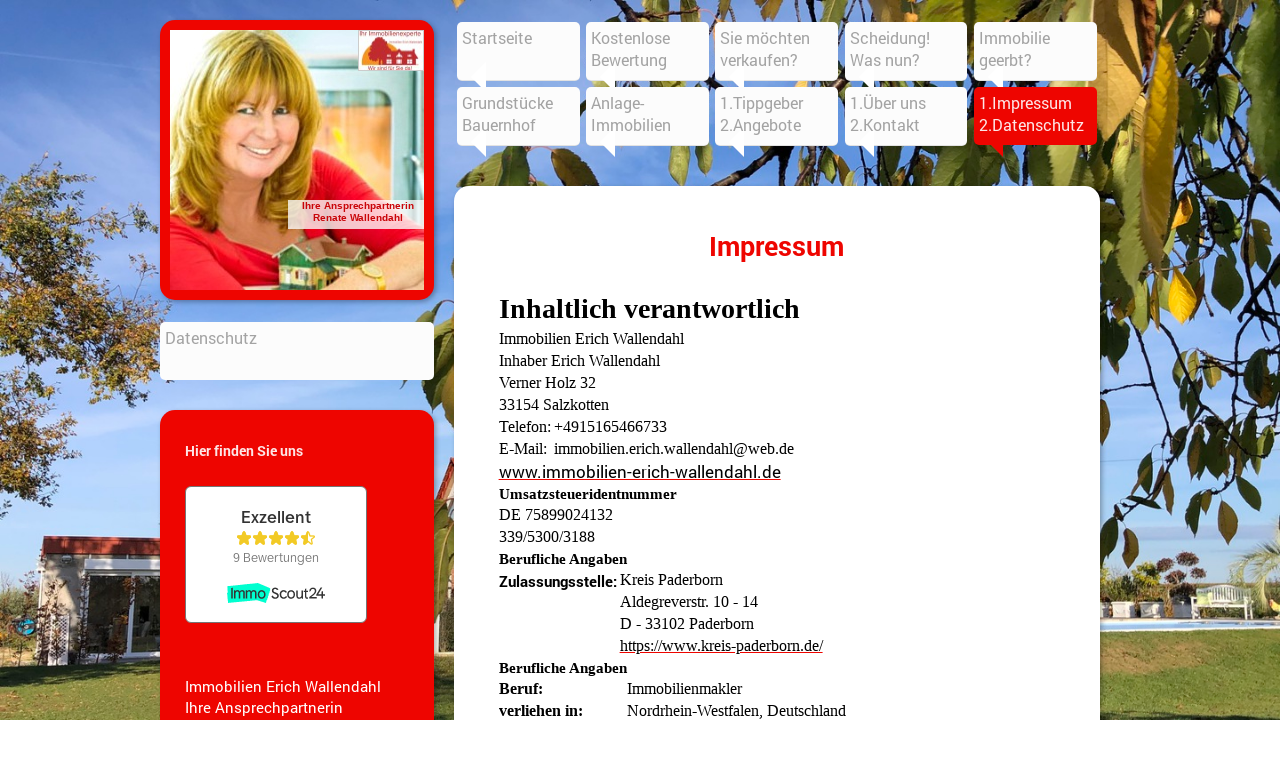

--- FILE ---
content_type: text/html; charset=UTF-8
request_url: https://www.immobilien-erich-wallendahl.de/1-impressum-2-datenschutz/
body_size: 7017
content:
<!DOCTYPE html>
<html lang="de"  ><head prefix="og: http://ogp.me/ns# fb: http://ogp.me/ns/fb# business: http://ogp.me/ns/business#">
    <meta http-equiv="Content-Type" content="text/html; charset=utf-8"/>
    <meta name="generator" content="IONOS MyWebsite"/>
        
    <link rel="dns-prefetch" href="//cdn.website-start.de/"/>
    <link rel="dns-prefetch" href="//127.mod.mywebsite-editor.com"/>
    <link rel="dns-prefetch" href="https://127.sb.mywebsite-editor.com/"/>
    <link rel="shortcut icon" href="https://www.immobilien-erich-wallendahl.de/s/misc/favicon.png?1634989753"/>
        <link rel="apple-touch-icon" href="https://www.immobilien-erich-wallendahl.de/s/misc/touchicon.png?1634989837"/>
        <title>Impressum</title>
    <style type="text/css">@media screen and (max-device-width: 1024px) {.diyw a.switchViewWeb {display: inline !important;}}</style>
    
    <meta name="viewport" content="width=device-width, initial-scale=1, maximum-scale=1, minimal-ui"/>

<meta name="format-detection" content="telephone=no"/>
        <meta name="keywords" content="impressum"/>
            <meta name="description" content="Impressum"/>
            <meta name="robots" content="index,follow"/>
        <link href="//cdn.website-start.de/templates/2043/style.css?1763478093678" rel="stylesheet" type="text/css"/>
    <link href="https://www.immobilien-erich-wallendahl.de/s/style/theming.css?1707742705" rel="stylesheet" type="text/css"/>
    <link href="//cdn.website-start.de/app/cdn/min/group/web.css?1763478093678" rel="stylesheet" type="text/css"/>
<link href="//cdn.website-start.de/app/cdn/min/moduleserver/css/de_DE/common,shoppingbasket?1763478093678" rel="stylesheet" type="text/css"/>
    <link href="//cdn.website-start.de/app/cdn/min/group/mobilenavigation.css?1763478093678" rel="stylesheet" type="text/css"/>
    <link href="https://127.sb.mywebsite-editor.com/app/logstate2-css.php?site=868693524&amp;t=1768733729" rel="stylesheet" type="text/css"/>

<script type="text/javascript">
    /* <![CDATA[ */
var stagingMode = '';
    /* ]]> */
</script>
<script src="https://127.sb.mywebsite-editor.com/app/logstate-js.php?site=868693524&amp;t=1768733729"></script>

    <link href="//cdn.website-start.de/templates/2043/print.css?1763478093678" rel="stylesheet" media="print" type="text/css"/>
    <script type="text/javascript">
    /* <![CDATA[ */
    var systemurl = 'https://127.sb.mywebsite-editor.com/';
    var webPath = '/';
    var proxyName = '';
    var webServerName = 'www.immobilien-erich-wallendahl.de';
    var sslServerUrl = 'https://www.immobilien-erich-wallendahl.de';
    var nonSslServerUrl = 'http://www.immobilien-erich-wallendahl.de';
    var webserverProtocol = 'http://';
    var nghScriptsUrlPrefix = '//127.mod.mywebsite-editor.com';
    var sessionNamespace = 'DIY_SB';
    var jimdoData = {
        cdnUrl:  '//cdn.website-start.de/',
        messages: {
            lightBox: {
    image : 'Bild',
    of: 'von'
}

        },
        isTrial: 0,
        pageId: 33459    };
    var script_basisID = "868693524";

    diy = window.diy || {};
    diy.web = diy.web || {};

        diy.web.jsBaseUrl = "//cdn.website-start.de/s/build/";

    diy.context = diy.context || {};
    diy.context.type = diy.context.type || 'web';
    /* ]]> */
</script>

<script type="text/javascript" src="//cdn.website-start.de/app/cdn/min/group/web.js?1763478093678" crossorigin="anonymous"></script><script type="text/javascript" src="//cdn.website-start.de/s/build/web.bundle.js?1763478093678" crossorigin="anonymous"></script><script type="text/javascript" src="//cdn.website-start.de/app/cdn/min/group/mobilenavigation.js?1763478093678" crossorigin="anonymous"></script><script src="//cdn.website-start.de/app/cdn/min/moduleserver/js/de_DE/common,shoppingbasket?1763478093678"></script>
<script type="text/javascript" src="https://cdn.website-start.de/proxy/apps/b4rna7/resource/dependencies/"></script><script type="text/javascript">
                    if (typeof require !== 'undefined') {
                        require.config({
                            waitSeconds : 10,
                            baseUrl : 'https://cdn.website-start.de/proxy/apps/b4rna7/js/'
                        });
                    }
                </script><script type="text/javascript">if (window.jQuery) {window.jQuery_1and1 = window.jQuery;}</script>

<style type="text/css">
/*<![CDATA[*/

Element {
}
.diyw #mainNav1 a, .diyw #mainNav1 a:link, .diyw #mainNav1 a:visited, .diyw #mainNav2 > li > a {
    background-color: #FCFCFC;
}
.diyw .diywebContent .diywebNav li a {
    border-radius: 5px;
    padding: 5px;
    min-height: 3em;
    position: relative;
    z-index: 2;
    text-decoration: none;
}


Element {
}
.diyw .nform .form-item-text label, .diyw .nform .form-item-textarea label {
    text-align: right;
    line-height: 1.25em;
}
.form-item-zone label {
    font-weight: bold;
}
.diyw .diyfeCA .diyfeCA .diyfeCA .diyfeCA .diyfeCA1, .diyw .diyfeCA .diyfeCA .diyfeCA .diyfeCA1, .diyw .diyfeCA .diyfeCA .diyfeCA1, .diyw .diyfeCA .diyfeCA1, .diyw .diyfeCA1 {
    color: #0E0D0D;
    font-family: 'Times New Roman', Times, serif;
    font-style: normal;
    font-size: 15.4px;
    font-weight: normal;
}
html .diyw .diyweb {
    font-family: sans-serif;
    -webkit-text-size-adjust: 100%;
}


/*]]>*/
</style>

<script type="text/javascript">if (window.jQuery_1and1) {window.jQuery = window.jQuery_1and1;}</script>
<script type="text/javascript" src="//cdn.website-start.de/app/cdn/min/group/pfcsupport.js?1763478093678" crossorigin="anonymous"></script>    <meta property="og:type" content="business.business"/>
    <meta property="og:url" content="https://www.immobilien-erich-wallendahl.de/1-impressum-2-datenschutz/"/>
    <meta property="og:title" content="Impressum"/>
            <meta property="og:description" content="Impressum"/>
                <meta property="og:image" content="https://www.immobilien-erich-wallendahl.de/s/misc/logo.jpg?t=1766385097"/>
        <meta property="business:contact_data:country_name" content="Deutschland"/>
    <meta property="business:contact_data:street_address" content="Verner Holz 32"/>
    <meta property="business:contact_data:locality" content="Salzkotten"/>
    
    <meta property="business:contact_data:email" content="immobilien.erich.wallendahl@web.de"/>
    <meta property="business:contact_data:postal_code" content="33154"/>
    <meta property="business:contact_data:phone_number" content="+49 15165466733"/>
    
    
<meta property="business:hours:day" content="MONDAY"/><meta property="business:hours:start" content="07:00"/><meta property="business:hours:end" content="17:00"/><meta property="business:hours:day" content="TUESDAY"/><meta property="business:hours:start" content="07:00"/><meta property="business:hours:end" content="17:00"/><meta property="business:hours:day" content="WEDNESDAY"/><meta property="business:hours:start" content="07:00"/><meta property="business:hours:end" content="17:00"/><meta property="business:hours:day" content="THURSDAY"/><meta property="business:hours:start" content="07:00"/><meta property="business:hours:end" content="17:00"/><meta property="business:hours:day" content="FRIDAY"/><meta property="business:hours:start" content="07:00"/><meta property="business:hours:end" content="17:00"/></head>


<body class="body diyBgActive  cc-pagemode-default diyfeSidebarLeft diy-market-de_DE" data-pageid="33459" id="page-33459">
    
    <div class="diyw">
        <!-- master 2011 -->
<div class="diyweb diyfeCA diyfeCA0">
	<div class="diyfeMobileNav">
		
<nav id="diyfeMobileNav" class="diyfeCA diyfeCA2" role="navigation">
    <a title="Navigation aufklappen/zuklappen">Navigation aufklappen/zuklappen</a>
    <ul class="mainNav1"><li class=" hasSubNavigation"><a data-page-id="33456" href="https://www.immobilien-erich-wallendahl.de/" class=" level_1"><span>Startseite</span></a></li><li class=" hasSubNavigation"><a data-page-id="326192" href="https://www.immobilien-erich-wallendahl.de/kostenlose-bewertung/" class=" level_1"><span>Kostenlose Bewertung</span></a></li><li class=" hasSubNavigation"><a data-page-id="35159" href="https://www.immobilien-erich-wallendahl.de/sie-möchten-verkaufen/" class=" level_1"><span>Sie möchten verkaufen?</span></a></li><li class=" hasSubNavigation"><a data-page-id="326191" href="https://www.immobilien-erich-wallendahl.de/scheidung-was-nun/" class=" level_1"><span>Scheidung! Was nun?</span></a></li><li class=" hasSubNavigation"><a data-page-id="326121" href="https://www.immobilien-erich-wallendahl.de/immobilie-geerbt/" class=" level_1"><span>Immobilie geerbt?</span></a></li><li class=" hasSubNavigation"><a data-page-id="35182" href="https://www.immobilien-erich-wallendahl.de/grundstücke-bauernhof/" class=" level_1"><span>Grundstücke Bauernhof</span></a></li><li class=" hasSubNavigation"><a data-page-id="35177" href="https://www.immobilien-erich-wallendahl.de/anlage-immobilien/" class=" level_1"><span>Anlage-Immobilien</span></a></li><li class=" hasSubNavigation"><a data-page-id="35189" href="https://www.immobilien-erich-wallendahl.de/1-tippgeber-2-angebote-1/" class=" level_1"><span>1.Tippgeber 2.Angebote</span></a></li><li class=" hasSubNavigation"><a data-page-id="33457" href="https://www.immobilien-erich-wallendahl.de/1-über-uns-2-kontakt/" class=" level_1"><span>1.Über uns 2.Kontakt</span></a></li><li class="current hasSubNavigation"><a data-page-id="33459" href="https://www.immobilien-erich-wallendahl.de/1-impressum-2-datenschutz/" class="current level_1"><span>1.Impressum 2.Datenschutz</span></a><span class="diyfeDropDownSubOpener">&nbsp;</span><div class="diyfeDropDownSubList diyfeCA diyfeCA2"><ul class="mainNav2"><li class=" hasSubNavigation"><a data-page-id="326111" href="https://www.immobilien-erich-wallendahl.de/1-impressum-2-datenschutz/datenschutz/" class=" level_2"><span>Datenschutz</span></a></li></ul></div></li></ul></nav>
	</div>
	<div class="diywebContainer">
		<div class="diywebContent">
			<div class="diywebLiveArea">
				<div class="diywebSecondary">
					<div class="diywebEmotionHeader diyfeCA diyfeCA3">
						<div class="diywebGutter">
							
<style type="text/css" media="all">
.diyw div#emotion-header {
        max-width: 254px;
        max-height: 260px;
                background: #eeeeee;
    }

.diyw div#emotion-header-title-bg {
    left: 0%;
    top: 20%;
    width: 53.83%;
    height: 11.44%;

    background-color: #ffffff;
    opacity: 0.77;
    filter: alpha(opacity = 77.37);
    }
.diyw img#emotion-header-logo {
    left: 74.02%;
    top: 0.00%;
    background: transparent;
            width: 25.20%;
        height: 15.00%;
                border: 1px solid #CCCCCC;
        padding: 0px;
        }

.diyw div#emotion-header strong#emotion-header-title {
    left: 5%;
    top: 20%;
    color: #c90509;
        font: normal bold 10px/120% 'Arial Black', Gadget, sans-serif;
}

.diyw div#emotion-no-bg-container{
    max-height: 260px;
}

.diyw div#emotion-no-bg-container .emotion-no-bg-height {
    margin-top: 102.36%;
}
</style>
<div id="emotion-header" data-action="loadView" data-params="active" data-imagescount="1">
            <img src="https://www.immobilien-erich-wallendahl.de/s/img/emotionheader.jpeg?1635511026.254px.260px" id="emotion-header-img" alt=""/>
            
        <div id="ehSlideshowPlaceholder">
            <div id="ehSlideShow">
                <div class="slide-container">
                                        <div style="background-color: #eeeeee">
                            <img src="https://www.immobilien-erich-wallendahl.de/s/img/emotionheader.jpeg?1635511026.254px.260px" alt=""/>
                        </div>
                                    </div>
            </div>
        </div>


        <script type="text/javascript">
        //<![CDATA[
                diy.module.emotionHeader.slideShow.init({ slides: [{"url":"https:\/\/www.immobilien-erich-wallendahl.de\/s\/img\/emotionheader.jpeg?1635511026.254px.260px","image_alt":"","bgColor":"#eeeeee"}] });
        //]]>
        </script>

    
                        <a href="https://www.immobilien-erich-wallendahl.de/">
        
                    <img id="emotion-header-logo" src="https://www.immobilien-erich-wallendahl.de/s/misc/logo.jpg?t=1766385098" alt=""/>
        
                    </a>
            
                  	<div id="emotion-header-title-bg"></div>
    
            <strong id="emotion-header-title" style="text-align: center">Ihre Ansprechpartnerin
Renate Wallendahl</strong>
                    <div class="notranslate">
                <svg xmlns="http://www.w3.org/2000/svg" version="1.1" id="emotion-header-title-svg" viewBox="0 0 254 260" preserveAspectRatio="xMinYMin meet"><text style="font-family:'Arial Black', Gadget, sans-serif;font-size:10px;font-style:normal;font-weight:bold;fill:#c90509;line-height:1.2em;"><tspan x="50%" style="text-anchor: middle" dy="0.95em">Ihre Ansprechpartnerin</tspan><tspan x="50%" style="text-anchor: middle" dy="1.2em">Renate Wallendahl</tspan></text></svg>
            </div>
            
    
    <script type="text/javascript">
    //<![CDATA[
    (function ($) {
        function enableSvgTitle() {
                        var titleSvg = $('svg#emotion-header-title-svg'),
                titleHtml = $('#emotion-header-title'),
                emoWidthAbs = 254,
                emoHeightAbs = 260,
                offsetParent,
                titlePosition,
                svgBoxWidth,
                svgBoxHeight;

                        if (titleSvg.length && titleHtml.length) {
                offsetParent = titleHtml.offsetParent();
                titlePosition = titleHtml.position();
                svgBoxWidth = titleHtml.width();
                svgBoxHeight = titleHtml.height();

                                titleSvg.get(0).setAttribute('viewBox', '0 0 ' + svgBoxWidth + ' ' + svgBoxHeight);
                titleSvg.css({
                   left: Math.roundTo(100 * titlePosition.left / offsetParent.width(), 3) + '%',
                   top: Math.roundTo(100 * titlePosition.top / offsetParent.height(), 3) + '%',
                   width: Math.roundTo(100 * svgBoxWidth / emoWidthAbs, 3) + '%',
                   height: Math.roundTo(100 * svgBoxHeight / emoHeightAbs, 3) + '%'
                });

                titleHtml.css('visibility','hidden');
                titleSvg.css('visibility','visible');
            }
        }

        
            var posFunc = function($, overrideSize) {
                var elems = [], containerWidth, containerHeight;
                                    elems.push({
                        selector: '#emotion-header-title',
                        overrideSize: true,
                        horPos: 93.54,
                        vertPos: 72.03                    });
                    lastTitleWidth = $('#emotion-header-title').width();
                                                elems.push({
                    selector: '#emotion-header-title-bg',
                    horPos: 100,
                    vertPos: 73.6                });
                                
                containerWidth = parseInt('254');
                containerHeight = parseInt('260');

                for (var i = 0; i < elems.length; ++i) {
                    var el = elems[i],
                        $el = $(el.selector),
                        pos = {
                            left: el.horPos,
                            top: el.vertPos
                        };
                    if (!$el.length) continue;
                    var anchorPos = $el.anchorPosition();
                    anchorPos.$container = $('#emotion-header');

                    if (overrideSize === true || el.overrideSize === true) {
                        anchorPos.setContainerSize(containerWidth, containerHeight);
                    } else {
                        anchorPos.setContainerSize(null, null);
                    }

                    var pxPos = anchorPos.fromAnchorPosition(pos),
                        pcPos = anchorPos.toPercentPosition(pxPos);

                    var elPos = {};
                    if (!isNaN(parseFloat(pcPos.top)) && isFinite(pcPos.top)) {
                        elPos.top = pcPos.top + '%';
                    }
                    if (!isNaN(parseFloat(pcPos.left)) && isFinite(pcPos.left)) {
                        elPos.left = pcPos.left + '%';
                    }
                    $el.css(elPos);
                }

                // switch to svg title
                enableSvgTitle();
            };

                        var $emotionImg = jQuery('#emotion-header-img');
            if ($emotionImg.length > 0) {
                // first position the element based on stored size
                posFunc(jQuery, true);

                // trigger reposition using the real size when the element is loaded
                var ehLoadEvTriggered = false;
                $emotionImg.one('load', function(){
                    posFunc(jQuery);
                    ehLoadEvTriggered = true;
                                        diy.module.emotionHeader.slideShow.start();
                                    }).each(function() {
                                        if(this.complete || typeof this.complete === 'undefined') {
                        jQuery(this).load();
                    }
                });

                                noLoadTriggeredTimeoutId = setTimeout(function() {
                    if (!ehLoadEvTriggered) {
                        posFunc(jQuery);
                    }
                    window.clearTimeout(noLoadTriggeredTimeoutId)
                }, 5000);//after 5 seconds
            } else {
                jQuery(function(){
                    posFunc(jQuery);
                });
            }

                        if (jQuery.isBrowser && jQuery.isBrowser.ie8) {
                var longTitleRepositionCalls = 0;
                longTitleRepositionInterval = setInterval(function() {
                    if (lastTitleWidth > 0 && lastTitleWidth != jQuery('#emotion-header-title').width()) {
                        posFunc(jQuery);
                    }
                    longTitleRepositionCalls++;
                    // try this for 5 seconds
                    if (longTitleRepositionCalls === 5) {
                        window.clearInterval(longTitleRepositionInterval);
                    }
                }, 1000);//each 1 second
            }

            }(jQuery));
    //]]>
    </script>

    </div>

						</div>
					</div>
					<div class="diywebNav diywebNav23">
						<div class="diywebGutter">
							<div class="webnavigation"><ul id="mainNav2" class="mainNav2"><li class="navTopItemGroup_0"><a data-page-id="326111" href="https://www.immobilien-erich-wallendahl.de/1-impressum-2-datenschutz/datenschutz/" class="level_2"><span>Datenschutz</span></a></li></ul></div>
						</div>
					</div>
					<div class="diywebSidebar diyfeCA diyfeCA3">
						<div class="diywebGutter">
							<div id="matrix_77354" class="sortable-matrix" data-matrixId="77354"><div class="n module-type-header diyfeLiveArea "> <h2><span class="diyfeDecoration">Hier finden Sie uns</span></h2> </div><div class="n module-type-htmlCode diyfeLiveArea "> <div class="mediumScreenDisabled"><script type="text/javascript">if (window.jQuery) {window.jQuery_1and1 = window.jQuery;}</script><script type="text/javascript">
//<![CDATA[
if (window.jQuery) {window.jQuery_1and1 = window.jQuery;}
//]]>
</script><iframe height="160" width="190" src="//widget.immobilienscout24.de/anbieter/bewertung/4801433436745c3a46ab26d4ef3d65b2" frameborder="0" style="overflow:hidden;" marginheight="0" marginwidth="0" scroll="no"></iframe><script type="text/javascript">
//<![CDATA[
if (window.jQuery_1and1) {window.jQuery = window.jQuery_1and1;}
//]]>
</script><script type="text/javascript">if (window.jQuery_1and1) {window.jQuery = window.jQuery_1and1;}</script></div> </div><div class="n module-type-text diyfeLiveArea "> <div>
<p><span style="color:#FFFFFF;"><span itemscope="" itemtype="http://schema.org/Organization"><span itemprop="name">Immobilien Erich Wallendahl</span></span></span></p>
<p><span style="color:#FFFFFF;"><span itemscope="" itemtype="http://schema.org/Organization"><span itemprop="name">Ihre Ansprechpartnerin</span></span></span></p>
<p><span style="color:#FFFFFF;"><span itemscope="" itemtype="http://schema.org/Organization"><span itemprop="name">Renate Wallendahl</span></span></span></p>
<p><span style="color:#FFFFFF;">Verner Holz 32</span></p>
<p><span style="color:#FFFFFF;"><span itemscope="" itemtype="http://schema.org/Organization"><span itemprop="address" itemscope="" itemtype="http://schema.org/PostalAddress"><span itemprop="postalCode">33154</span></span></span> <span itemscope="" itemtype="http://schema.org/Organization"><span itemprop="address" itemscope="" itemtype="http://schema.org/PostalAddress"><span itemprop="addressLocality">Salzkotten</span></span></span></span></p>
</div>
<div>
<p><span style="color:#FFFFFF;">Rufen Sie einfach an unter</span></p>
<p> </p>
<p><span style="color:#FFFFFF;">0151-65466733</span></p>
<p> </p>
<p><span style="color:#FFFFFF;">oder nutzen Sie unser Kontaktformular.</span></p>
</div> </div><div class="n module-type-hr diyfeLiveArea "> <div style="padding: 0px 0px">
    <div class="hr"></div>
</div>
 </div></div>
						</div>
					</div><!-- .diywebSidebar -->
				</div>
				<div class="diywebMain">
					<div class="diywebNav diywebNavMain diywebNav1">
						<div class="diywebGutter">
							<div class="webnavigation"><ul id="mainNav1" class="mainNav1"><li class="navTopItemGroup_1"><a data-page-id="33456" href="https://www.immobilien-erich-wallendahl.de/" class="level_1"><span>Startseite</span></a></li><li class="navTopItemGroup_2"><a data-page-id="326192" href="https://www.immobilien-erich-wallendahl.de/kostenlose-bewertung/" class="level_1"><span>Kostenlose Bewertung</span></a></li><li class="navTopItemGroup_3"><a data-page-id="35159" href="https://www.immobilien-erich-wallendahl.de/sie-möchten-verkaufen/" class="level_1"><span>Sie möchten verkaufen?</span></a></li><li class="navTopItemGroup_4"><a data-page-id="326191" href="https://www.immobilien-erich-wallendahl.de/scheidung-was-nun/" class="level_1"><span>Scheidung! Was nun?</span></a></li><li class="navTopItemGroup_5"><a data-page-id="326121" href="https://www.immobilien-erich-wallendahl.de/immobilie-geerbt/" class="level_1"><span>Immobilie geerbt?</span></a></li><li class="navTopItemGroup_6"><a data-page-id="35182" href="https://www.immobilien-erich-wallendahl.de/grundstücke-bauernhof/" class="level_1"><span>Grundstücke Bauernhof</span></a></li><li class="navTopItemGroup_7"><a data-page-id="35177" href="https://www.immobilien-erich-wallendahl.de/anlage-immobilien/" class="level_1"><span>Anlage-Immobilien</span></a></li><li class="navTopItemGroup_8"><a data-page-id="35189" href="https://www.immobilien-erich-wallendahl.de/1-tippgeber-2-angebote-1/" class="level_1"><span>1.Tippgeber 2.Angebote</span></a></li><li class="navTopItemGroup_9"><a data-page-id="33457" href="https://www.immobilien-erich-wallendahl.de/1-über-uns-2-kontakt/" class="level_1"><span>1.Über uns 2.Kontakt</span></a></li><li class="navTopItemGroup_10"><a data-page-id="33459" href="https://www.immobilien-erich-wallendahl.de/1-impressum-2-datenschutz/" class="current level_1"><span>1.Impressum 2.Datenschutz</span></a></li></ul></div>
						</div>
					</div>
					<div class="diywebGutter diyfeCA diyfeCA1">
						
        <div id="content_area">
        	<div id="content_start"></div>
        	
        
        <div id="matrix_77361" class="sortable-matrix" data-matrixId="77361"><div class="n module-type-header diyfeLiveArea "> <h1><span class="diyfeDecoration">Impressum</span></h1> </div><div class="n module-type-text diyfeLiveArea "> <h1 style="color:rgb(0, 0, 0);font-family:Times New Roman;text-align:start;"><span style="font-size: 28px;">Inhaltlich verantwortlich</span></h1>
<div itemscope="" itemtype="https://schema.org/Organization" style="color:rgb(0, 0, 0);font-family:Times New Roman;font-size:16px;"><span itemprop="name">Immobilien Erich Wallendahl</span>
<div itemprop="member" itemscope="" itemtype="https://schema.org/Person"><span itemprop="jobTitle">Inhaber <span itemprop="name">Erich Wallendahl</span></span></div>
<div itemprop="address" itemscope="" itemtype="https://schema.org/PostalAddress"><span itemprop="streetAddress">Verner Holz 32</span><br/>
<span itemprop="postalCode">33154 Salzkotten</span></div>
<table border="0" cellpadding="0" cellspacing="0" style="background-image:inherit;background-position:inherit;background-size:inherit;background-repeat:inherit;background-attachment:inherit;background-origin:inherit;background-clip:inherit;border:0px;font-family:inherit;font-size:inherit;padding:0px;" width="100%">
<tbody>
<tr style="border:0px;">
<td style="background-image: inherit; background-position: inherit; background-size: inherit; background-repeat: inherit; background-attachment: inherit; background-origin: inherit; background-clip: inherit; font-family: inherit; font-size: inherit; border: 0px; padding: 0px; width: 55px;">
Telefon:</td>
<td style="background-image: inherit; background-position: inherit; background-size: inherit; background-repeat: inherit; background-attachment: inherit; background-origin: inherit; background-clip: inherit; font-family: inherit; font-size: inherit; border: 0px; padding: 0px; width: 500px;">
<span itemprop="telephone">+4915165466733</span></td>
</tr>
<tr style="border:0px;">
<td style="background-image: inherit; background-position: inherit; background-size: inherit; background-repeat: inherit; background-attachment: inherit; background-origin: inherit; background-clip: inherit; font-family: inherit; font-size: inherit; border: 0px; padding: 0px; width: 55px;">
E-Mail:</td>
<td style="background-image: inherit; background-position: inherit; background-size: inherit; background-repeat: inherit; background-attachment: inherit; background-origin: inherit; background-clip: inherit; font-family: inherit; font-size: inherit; border: 0px; padding: 0px; width: 500px;">
<span itemprop="email">immobilien.erich.wallendahl@web.de</span></td>
</tr>
</tbody>
</table>
<p><a href="https://www.immobilien-erich-wallendahl.de/" target="_self"><span style="color:#000000;">www.immobilien-erich-wallendahl.de</span></a><span style="color:#000000;">  </span></p>
</div>
<h3 style="color:rgb(0, 0, 0);font-family:Times New Roman;">Umsatzsteueridentnummer</h3>
<div itemscope="" itemtype="https://schema.org/Organization" style="color:rgb(0, 0, 0);font-family:Times New Roman;font-size:16px;"><span itemprop="vatID">DE 75899024132</span></div>
<div itemscope="" itemtype="https://schema.org/Organization" style="color:rgb(0, 0, 0);font-family:Times New Roman;font-size:16px;">339/5300/3188</div>
<h3 style="color:rgb(0, 0, 0);font-family:Times New Roman;">Berufliche Angaben</h3>
<table style="background-image:inherit;background-position:inherit;background-size:inherit;background-repeat:inherit;background-attachment:inherit;background-origin:inherit;background-clip:inherit;border:0px;font-family:Times New Roman;font-size:16px;padding:0px;color:rgb(0, 0, 0);">
<tbody>
<tr style="border:0px;">
<td style="background-image: inherit; background-position: inherit; background-size: inherit; background-repeat: inherit; background-attachment: inherit; background-origin: inherit; background-clip: inherit; font-family: inherit; font-size: inherit; border: 0px; padding: 0px; width: 121px; vertical-align: top;">
<p><span style="color:#000000;"><strong style="font-size: 15.4px;">Zulassungsstelle:</strong></span></p>
</td>
<td style="background-image: inherit; background-position: inherit; background-size: inherit; background-repeat: inherit; background-attachment: inherit; background-origin: inherit; background-clip: inherit; font-family: inherit; font-size: inherit; border: 0px; padding: 0px; width: 433px;">
Kreis Paderborn<br/>
Aldegreverstr. 10 - 14<br/>
D - 33102 Paderborn<br/>
<a href="https://www.kreis-paderborn.de/" rel="noopener" target="_blank"><span style="color:#000000;">https://www.kreis-paderborn.de/</span></a></td>
</tr>
</tbody>
</table>
<h3 style="color:rgb(0, 0, 0);font-family:Times New Roman;">Berufliche Angaben</h3>
<table style="background-image:inherit;background-position:inherit;background-size:inherit;background-repeat:inherit;background-attachment:inherit;background-origin:inherit;background-clip:inherit;border:0px;font-family:Times New Roman;font-size:16px;padding:0px;color:rgb(0, 0, 0);">
<tbody>
<tr style="border:0px;">
<td style="background-image: inherit; background-position: inherit; background-size: inherit; background-repeat: inherit; background-attachment: inherit; background-origin: inherit; background-clip: inherit; font-family: inherit; font-size: inherit; border: 0px; padding: 0px; width: 128px;">
<strong>Beruf:</strong></td>
<td style="background-image: inherit; background-position: inherit; background-size: inherit; background-repeat: inherit; background-attachment: inherit; background-origin: inherit; background-clip: inherit; font-family: inherit; font-size: inherit; border: 0px; padding: 0px; width: 428px;">
Immobilienmakler</td>
</tr>
<tr style="border:0px;">
<td style="background-image: inherit; background-position: inherit; background-size: inherit; background-repeat: inherit; background-attachment: inherit; background-origin: inherit; background-clip: inherit; font-family: inherit; font-size: inherit; border: 0px; padding: 0px; width: 128px;">
<strong>verliehen in:</strong></td>
<td style="background-image: inherit; background-position: inherit; background-size: inherit; background-repeat: inherit; background-attachment: inherit; background-origin: inherit; background-clip: inherit; font-family: inherit; font-size: inherit; border: 0px; padding: 0px; width: 428px;">
Nordrhein-Westfalen, Deutschland  </td>
</tr>
<tr style="border:0px;">
<td style="background-image: inherit; background-position: inherit; background-size: inherit; background-repeat: inherit; background-attachment: inherit; background-origin: inherit; background-clip: inherit; font-family: inherit; font-size: inherit; border: 0px; padding: 0px; vertical-align: top; width: 128px;">
<strong>Zuständige Aufsichtsbehörde:</strong></td>
<td style="background-image: inherit; background-position: inherit; background-size: inherit; background-repeat: inherit; background-attachment: inherit; background-origin: inherit; background-clip: inherit; font-family: inherit; font-size: inherit; border: 0px; padding: 0px; width: 428px;">
IHK Ostwestfalen zu Bielefeld<br/>
Elsa-Brändström-Str. 1-3<br/>
33602 Bielefeld</td>
</tr>
<tr style="border:0px;">
<td style="background-image: inherit; background-position: inherit; background-size: inherit; background-repeat: inherit; background-attachment: inherit; background-origin: inherit; background-clip: inherit; font-family: inherit; font-size: inherit; border: 0px; padding: 0px; width: 128px;">
<strong>Berufsrechtliche Regelungen:</strong></td>
<td style="background-image: inherit; background-position: inherit; background-size: inherit; background-repeat: inherit; background-attachment: inherit; background-origin: inherit; background-clip: inherit; font-family: inherit; font-size: inherit; border: 0px; padding: 0px; width: 428px;">
<a href="https://www.ostwestfalen.ihk.de/" rel="noopener" target="_blank"><span style="color:#000000;">https://www.ostwestfalen.ihk.de/</span></a></td>
</tr>
</tbody>
</table>
<p style="color:rgb(0, 0, 0);font-family:Times New Roman;font-size:16px;"> </p>
<h2 style="color:rgb(0, 0, 0);font-family:Times New Roman;">Redaktionell verantwortlich</h2>
<p style="color:rgb(0, 0, 0);font-family:Times New Roman;font-size:16px;">Renate Wallendahl<br/>
Verner Holz 32<br/>
33154, Salzkotten</p>
<h3 style="color:rgb(0, 0, 0);font-family:Times New Roman;">Bildnachweise</h3>
<p style="color:rgb(0, 0, 0);font-family:Times New Roman;font-size:16px;">www.fotolia.de<br/>
www.photocase.com<br/>
Hochglanz Paderborn</p>
<p><br style="color:rgb(0, 0, 0);font-family:Times New Roman;font-size:16px;"/>
<em style="color:rgb(0, 0, 0);font-family:Times New Roman;font-size:16px;"><span style="color:#000000;">Erstellt mit dem </span><a href="https://easyrechtssicher.de/komplett-schutz/" rel="noopener" target="_blank"><span style="color:#000000;">Impressum-Generator</span></a><span style="color:#000000;"> von </span><a href="https://easyrechtssicher.de/" rel="noopener" target="_blank"><span style="color:#000000;">https://easyrechtssicher.de</span></a></em></p> </div><div class="n module-type-text diyfeLiveArea "> <p><span style="font-size:14px;"><strong><span style="color:#F44336;">Hier finden Sie unsere</span> <span style="color:#B71C1C;"><a href="https://www.immobilien-erich-wallendahl.de/1-impressum-2-datenschutz/datenschutz/" target="_self">Datenschutzhinweise</a></span></strong></span></p> </div></div>
        
        
        </div>
					</div>
					<div class="diyfeRespSidebar"></div>
				</div>
			</div>
		</div><!-- .diywebContent -->
		<div class="diywebFooter">
			<div class="diywebLiveArea">
				<div id="contentfooter">
    <div class="leftrow">
                        <a rel="nofollow" href="javascript:window.print();">
                    <img class="inline" height="14" width="18" src="//cdn.website-start.de/s/img/cc/printer.gif" alt=""/>
                    Druckversion                </a> <span class="footer-separator">|</span>
                <a href="https://www.immobilien-erich-wallendahl.de/sitemap/">Sitemap</a>
                        <br/> © Immobilien Erich Wallendahl
            </div>
    <script type="text/javascript">
        window.diy.ux.Captcha.locales = {
            generateNewCode: 'Neuen Code generieren',
            enterCode: 'Bitte geben Sie den Code ein'
        };
        window.diy.ux.Cap2.locales = {
            generateNewCode: 'Neuen Code generieren',
            enterCode: 'Bitte geben Sie den Code ein'
        };
    </script>
    <div class="rightrow">
                <p><a class="diyw switchViewWeb" href="javascript:switchView('desktop');">Webansicht</a><a class="diyw switchViewMobile" href="javascript:switchView('mobile');">Mobile-Ansicht</a></p>
                <span class="loggedin">
            <a rel="nofollow" id="logout" href="https://127.sb.mywebsite-editor.com/app/cms/logout.php">Logout</a> <span class="footer-separator">|</span>
            <a rel="nofollow" id="edit" href="https://127.sb.mywebsite-editor.com/app/868693524/33459/">Seite bearbeiten</a>
        </span>
    </div>
</div>


			</div>
		</div><!-- .diywebFooter -->
	</div><!-- .diywebContainer -->
</div><!-- .diyweb -->    </div>

    
    </body>


<!-- rendered at Mon, 22 Dec 2025 07:31:38 +0100 -->
</html>
